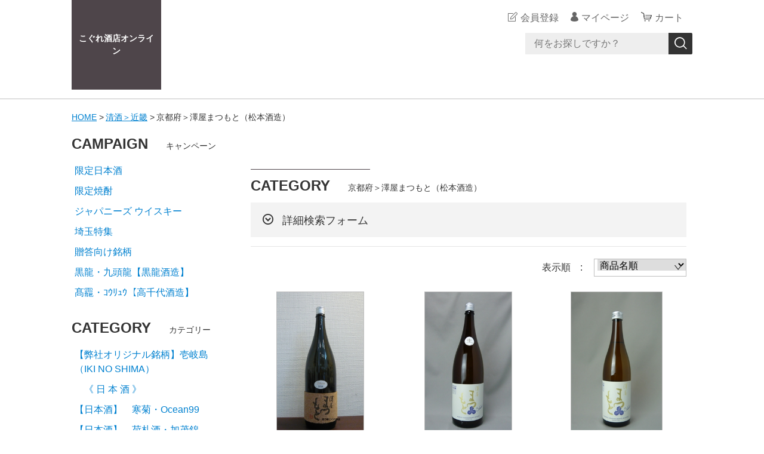

--- FILE ---
content_type: text/html;charset=UTF-8
request_url: https://sake-kogure.com/item-list?categoryId=59585
body_size: 13601
content:
<!DOCTYPE html>
<html lang="ja">
  <head>
    <meta charset="utf-8">
    <meta http-equiv="X-UA-Compatible" content="IE=edge">
    <meta name="viewport" content="width=device-width">
    <meta name="format-detection" content="telephone=no">
    <title>京都府＞澤屋まつもと（松本酒造） | こぐれ酒店オンライン</title>
    <meta property="og:site_name" content="こぐれ酒店オンライン">
            <link rel="shortcut icon" href="https://contents.raku-uru.jp/01/14102/11/favicon.ico">
    <link rel="icon" type="image/vnd.microsoft.icon" href="https://contents.raku-uru.jp/01/14102/11/favicon.ico">
        <link href="https://sake-kogure.com/getCss/2" rel="stylesheet" type="text/css">
    <!--[if lt IE 10]>
    <style type="text/css">label:after {display:none;}</style>
    <![endif]-->
    
<meta name="referrer" content="no-referrer-when-downgrade">
        <link rel="canonical" href="https://sake-kogure.com/item-list?categoryId=59585">          </head>
  <body ontouchstart="">
    <div id="wrapper">
      <header id="header">
        <div class="header-in cl">
          <div class="h_left">
                      <h1 class="site-name-txt"><a href="/">こぐれ酒店オンライン</a></h1>
                    </div>
          <div class="h_right">
            <ul class="header-menu">
                          <li class="entry"><a href="https://cart.raku-uru.jp/member/regist/input/42d3bf0b20cc32a147ac01c0d96f540c" class="entry">会員登録</a></li>
                                                  <li class="mypage"><a href="https://cart.raku-uru.jp/mypage/login/42d3bf0b20cc32a147ac01c0d96f540c" class="mypage">マイページ</a></li>
                          <li class="menubtn"><a href="#" id="jq-btn-menu"><span id="jq-btn-menu-icon"></span></a></li>
              <li class="cart"><a href="https://cart.raku-uru.jp/cart/42d3bf0b20cc32a147ac01c0d96f540c" class="cart"><b>カート</b></a></li>
            </ul>
          </div><!--//h_righ-->
          <div class="search-area cl">
            <form action="/search" method="post" id="cmsCommonForm" class="searchform1">
              <input type="text" name="searchWord" maxlength="50" value="" placeholder="何をお探しですか？" class="sbox1">
              <button class="sbtn1" type="submit" title="検索する"></button>
            </form>
          </div><!--//search-area-->
        </div><!--//header-in-->
      </header><!--//header-->
      <nav id="global-nav">
        <ul class="header-menu-sp">
                    <li class="entry"><a href="https://cart.raku-uru.jp/member/regist/input/42d3bf0b20cc32a147ac01c0d96f540c" class="entry">会員登録</a></li>
                                        <li class="mypage"><a href="https://cart.raku-uru.jp/mypage/login/42d3bf0b20cc32a147ac01c0d96f540c" class="mypage">マイページ</a></li>
                  </ul><!--//header-menu-sp-->
        <ul class="cat-menu sp">
        <!--カテゴリ▼-->
                                                                                                                                                                                                                                                                                    <li class="cat-dropdown"><b>CATEGORY</b>
            <ul>
                           <li><a href="/item-list?categoryId=106434">【弊社オリジナル銘柄】壱岐島（IKI NO SHIMA）</a>
                              </li>
                            <li><a href="/item-list?categoryId=34953">　《 日  本  酒 》</a>
                                <ul>
                                      </ul>
                              </li>
                            <li><a href="/item-list?categoryId=105754">【日本酒】　寒菊・Ocean99</a>
                              </li>
                            <li><a href="/item-list?categoryId=105755">【日本酒】　荷札酒・加茂錦</a>
                              </li>
                            <li><a href="/item-list?categoryId=105756">【日本酒】　東洋美人</a>
                              </li>
                            <li><a href="/item-list?categoryId=105758">【日本酒】　會津宮泉</a>
                              </li>
                            <li><a href="/item-list?categoryId=105760">【日本酒】　光栄菊</a>
                              </li>
                            <li><a href="/item-list?categoryId=105759">【日本酒】　天美</a>
                              </li>
                            <li><a href="/item-list?categoryId=105761">【日本酒】　彩來</a>
                              </li>
                            <li><a href="/item-list?categoryId=105972">【日本酒】　吉田蔵U・手取川</a>
                              </li>
                            <li><a href="/item-list?categoryId=105974">【日本酒】　甲子</a>
                              </li>
                            <li><a href="/item-list?categoryId=105975">【日本酒】　羽根屋</a>
                              </li>
                            <li><a href="/item-list?categoryId=105976">【日本酒】　鳳凰美田</a>
                              </li>
                            <li><a href="/item-list?categoryId=105978">【日本酒】　作　</a>
                              </li>
                            <li><a href="/item-list?categoryId=105979">【日本酒】　森嶋</a>
                              </li>
                            <li><a href="/item-list?categoryId=106795">【日本酒】　村祐</a>
                              </li>
                            <li><a href="/item-list?categoryId=107449">【日本酒】仙禽-せんきん-</a>
                              </li>
                            <li><a href="/item-list?categoryId=106475">　《 ウイスキー 》</a>
                              </li>
                            <li><a href="/item-list?categoryId=106117">【ｳｲｽｷｰ】イチローズモルト</a>
                              </li>
                            <li><a href="/item-list?categoryId=106433">【ｳｲｽｷｰ】嘉之助</a>
                              </li>
                            <li><a href="/item-list?categoryId=107448">【ｳｲｽｷｰ】長濱・AMAHAGAN-ｱﾏﾊｶﾞﾝ-</a>
                              </li>
                              <li><a href="/item-list?categoryId=106469">　《 本格焼酎　芋焼酎 》</a>
                              </li>
                            <li><a href="/item-list?categoryId=106450">【芋焼酎】㐂六(きろく)・橘(たちばな)</a>
                              </li>
                            <li><a href="/item-list?categoryId=106453">【芋焼酎】山ねこ</a>
                              </li>
                            <li><a href="/item-list?categoryId=106482">【芋焼酎】芋･純芋･蔓無源氏(ﾂﾙﾅｼｹﾞﾝｼﾞ)･大正の一滴</a>
                              </li>
                            <li><a href="/item-list?categoryId=106483">【芋焼酎】国分酒造 限定芋焼酎</a>
                              </li>
                            <li><a href="/item-list?categoryId=106490">【芋焼酎】千本桜</a>
                              </li>
                            <li><a href="/item-list?categoryId=106476"> 　《 本格焼酎　麦焼酎 》</a>
                              </li>
                            <li><a href="/item-list?categoryId=106451">【麦焼酎】中々(なかなか)</a>
                              </li>
                            <li><a href="/item-list?categoryId=106454">【麦焼酎】山猿（やまさる）</a>
                              </li>
                            <li><a href="/item-list?categoryId=106489">【麦焼酎】駒･赤鹿毛</a>
                              </li>
                            <li><a href="/item-list?categoryId=106477">　《 本格焼酎　米焼酎 》</a>
                              </li>
                            <li><a href="/item-list?categoryId=106455">【米焼酎】山翡翠（やませみ）</a>
                              </li>
                            <li><a href="/item-list?categoryId=106042">【ﾘｷｭｰﾙ】鳳凰美田</a>
                              </li>
                            <li><a href="/item-list?categoryId=34958">清酒＞北海道・東北</a>
                                <ul>
                                     <li><a href="/item-list?categoryId=55915">青森県＞陸奥八仙・陸奥男山（八戸酒造）</a></li>
                                      <li><a href="/item-list?categoryId=58742">秋田県＞山本・白瀑（山本）</a></li>
                                    <li><a href="/item-list?categoryId=55836">秋田県＞一白水成（福禄寿酒造）</a></li>
                                        <li><a href="/item-list?categoryId=59604">山形県＞出羽桜（出羽桜酒造）</a></li>
                                        <li><a href="/item-list?categoryId=55623">宮城県＞浦霞（佐浦）</a></li>
                                    <li><a href="/item-list?categoryId=48436">宮城県＞日高見（平孝酒造）</a></li>
                                    <li><a href="/item-list?categoryId=59285">宮城県＞乾坤一（大沼酒造店）</a></li>
                                    <li><a href="/item-list?categoryId=39025">福島県＞ロ万・花泉（花泉酒造）</a></li>
                                       </ul>
                              </li>
                            <li><a href="/item-list?categoryId=34959">清酒＞関東</a>
                                <ul>
                                           <li><a href="/item-list?categoryId=59602">茨城県＞来福（来福酒造）</a></li>
                                    <li><a href="/item-list?categoryId=59603">群馬県＞水芭蕉・谷川岳（永井酒造）</a></li>
                                          <li><a href="/item-list?categoryId=80452">群馬県＞聖・かんとうのはな（聖酒造）</a></li>
                                    <li><a href="/item-list?categoryId=88450">群馬県＞土田（土田酒造）</a></li>
                                      <li><a href="/item-list?categoryId=61242">千葉県＞岩の井（岩瀬酒造）</a></li>
                                      <li><a href="/item-list?categoryId=58741">埼玉県＞琵琶のささ浪（麻原酒造）</a></li>
                                    <li><a href="/item-list?categoryId=42627">埼玉県＞五十嵐・天覧山（五十嵐酒造）</a></li>
                                    <li><a href="/item-list?categoryId=58740">埼玉県＞神亀・ひこ孫（神亀酒造）</a></li>
                                        <li><a href="/item-list?categoryId=55834">埼玉県＞中田屋・越生梅林（佐藤酒造店）</a></li>
                                      <li><a href="/item-list?categoryId=95340">神奈川県＞雨降（吉川醸造）</a></li>
                                 </ul>
                              </li>
                            <li><a href="/item-list?categoryId=34960">清酒＞甲信越</a>
                                <ul>
                                   <li><a href="/item-list?categoryId=55820">山梨県＞旦（笹一酒造）</a></li>
                                    <li><a href="/item-list?categoryId=42606">長野県＞明鏡止水（大澤酒造）</a></li>
                                      <li><a href="/item-list?categoryId=59597">新潟県＞清泉（久須美酒造）</a></li>
                                    <li><a href="/item-list?categoryId=55650">新潟県＞八海山（八海醸造）</a></li>
                                    <li><a href="/item-list?categoryId=55653">新潟県＞越乃景虎（諸橋酒造）</a></li>
                                      <li><a href="/item-list?categoryId=39024">新潟県＞〆張鶴（宮尾酒造）</a></li>
                                    <li><a href="/item-list?categoryId=42560">新潟県＞越乃寒梅（石本酒造）</a></li>
                                    <li><a href="/item-list?categoryId=59495">新潟県＞雪中梅（丸山酒造場）</a></li>
                                    <li><a href="/item-list?categoryId=42610">新潟県＞麒麟山（麒麟山酒造）</a></li>
                                    <li><a href="/item-list?categoryId=48959">新潟県＞鶴齢（青木酒造）</a></li>
                                    <li><a href="/item-list?categoryId=50714">新潟県＞高千代・高龗（高千代酒造）</a></li>
                                    <li><a href="/item-list?categoryId=35954">新潟県＞久保田（朝日酒造）</a></li>
                                    <li><a href="/item-list?categoryId=72781">新潟県＞醸す森（苗場酒造）</a></li>
                                    <li><a href="/item-list?categoryId=101952">新潟県＞山城屋（越銘醸）</a></li>
                                 </ul>
                              </li>
                            <li><a href="/item-list?categoryId=34961">清酒＞北陸</a>
                                <ul>
                                   <li><a href="/item-list?categoryId=55652">石川県＞五凛・天狗舞（車多酒造）</a></li>
                                      <li><a href="/item-list?categoryId=34967">福井県＞黒龍・九頭龍（黒龍酒造）</a></li>
                                 </ul>
                              </li>
                            <li><a href="/item-list?categoryId=34962">清酒＞中部</a>
                                <ul>
                                   <li><a href="/item-list?categoryId=42605">静岡県＞正雪（神沢川酒造場）</a></li>
                                      <li><a href="/item-list?categoryId=59596">岐阜県＞三千盛（三千盛）</a></li>
                                    <li><a href="/item-list?categoryId=40781">岐阜県＞W（渡辺酒造店）</a></li>
                                    <li><a href="/item-list?categoryId=37750">愛知県＞醸し人九平次（萬乗醸造）</a></li>
                                     </ul>
                              </li>
                            <li><a href="/item-list?categoryId=34963">清酒＞近畿</a>
                                <ul>
                                       <li><a href="/item-list?categoryId=59585">京都府＞澤屋まつもと（松本酒造）</a></li>
                                    <li><a href="/item-list?categoryId=56132">京都府＞脱兎（羽田酒造）</a></li>
                                    <li><a href="/item-list?categoryId=87642">京都府＞日日（日々醸造）</a></li>
                                       </ul>
                              </li>
                            <li><a href="/item-list?categoryId=34964">清酒＞中国</a>
                                <ul>
                                   <li><a href="/item-list?categoryId=59592">鳥取県＞千代むすび（千代むすび酒造）</a></li>
                                    <li><a href="/item-list?categoryId=54323">岡山県＞多賀治・十八盛（十八盛酒造）</a></li>
                                            <li><a href="/item-list?categoryId=35275">山口県＞獺祭（旭酒造）</a></li>
                                    <li><a href="/item-list?categoryId=89420">広島県＞天寶一</a></li>
                                 </ul>
                              </li>
                            <li><a href="/item-list?categoryId=34965">清酒＞四国</a>
                                <ul>
                                       <li><a href="/item-list?categoryId=59520">愛媛県＞賀儀屋（成龍酒造）</a></li>
                                    <li><a href="/item-list?categoryId=55913">高知県＞南（南酒造場）</a></li>
                                        <li><a href="/item-list?categoryId=55692">高知県＞久礼（西岡酒造店）</a></li>
                                 </ul>
                              </li>
                            <li><a href="/item-list?categoryId=34966">清酒＞九州</a>
                                <ul>
                                     <li><a href="/item-list?categoryId=55833">福岡県＞庭のうぐいす（山口酒造場）</a></li>
                                    <li><a href="/item-list?categoryId=38594">鹿児島県＞天賦（西酒造）</a></li>
                                   </ul>
                              </li>
                            <li><a href="/item-list?categoryId=34954">本格焼酎＞芋焼酎</a>
                                <ul>
                                   <li><a href="/item-list?categoryId=59281">熊本県＞池の露（天草酒造）</a></li>
                                        <li><a href="/item-list?categoryId=55852">宮崎県＞月の中・妻（岩倉酒造）</a></li>
                                    <li><a href="/item-list?categoryId=55917">宮崎県＞旭萬年（渡邊酒造場）</a></li>
                                    <li><a href="/item-list?categoryId=58530">宮崎県＞杜氏潤平（小玉醸造）</a></li>
                                        <li><a href="/item-list?categoryId=58203">鹿児島県＞相良兵六（相良酒造）</a></li>
                                      <li><a href="/item-list?categoryId=41641">鹿児島県＞なかむら・甕仙人（中村酒造場）</a></li>
                                    <li><a href="/item-list?categoryId=58274">鹿児島県＞たなばた（田崎酒造）</a></li>
                                      <li><a href="/item-list?categoryId=58558">鹿児島県＞しま甘露・しまむらさき（高崎酒造）</a></li>
                                    <li><a href="/item-list?categoryId=58265">鹿児島県＞明るい農村（霧島町蒸留所）</a></li>
                                    <li><a href="/item-list?categoryId=55822">鹿児島県＞赤兎馬（濱田酒造）</a></li>
                                    <li><a href="/item-list?categoryId=55648">鹿児島県＞海・くじらのボトル（大海酒造）</a></li>
                                    <li><a href="/item-list?categoryId=58743">鹿児島県＞不二才・晴耕雨読・XXIV・LLX（佐多宗二商店）</a></li>
                                    <li><a href="/item-list?categoryId=58885">鹿児島県＞大和桜（大和桜酒造）</a></li>
                                      <li><a href="/item-list?categoryId=58498">鹿児島県＞天狗櫻（白石酒造）</a></li>
                                    <li><a href="/item-list?categoryId=58499">鹿児島県＞蔵の師魂（小正醸造）</a></li>
                                      <li><a href="/item-list?categoryId=65689">東京都＞宮原　新島酒蒸留所（落陽）</a></li>
                                 </ul>
                              </li>
                            <li><a href="/item-list?categoryId=37931">本格焼酎＞麦焼酎</a>
                                <ul>
                                   <li><a href="/item-list?categoryId=58531">大分県＞泰明（藤居醸造）</a></li>
                                    <li><a href="/item-list?categoryId=39034">長崎県＞無一物・放下著（壱岐の蔵酒造）</a></li>
                                    <li><a href="/item-list?categoryId=55839">熊本県＞天草（天草酒造）</a></li>
                                        <li><a href="/item-list?categoryId=55851">宮崎県＞三段仕込み（岩倉酒造）</a></li>
                                    <li><a href="/item-list?categoryId=55918">宮崎県＞旭万年（渡邊酒造場）</a></li>
                                    <li><a href="/item-list?categoryId=38477">宮崎県＞駒・赤鹿毛・栃栗毛（柳田酒造）</a></li>
                                   </ul>
                              </li>
                            <li><a href="/item-list?categoryId=37932">本格焼酎＞米焼酎</a>
                                <ul>
                                       <li><a href="/item-list?categoryId=54563">岐阜県＞渡辺酒造店</a></li>
                                    <li><a href="/item-list?categoryId=38021">山口県＞獺祭（旭酒造）</a></li>
                                    <li><a href="/item-list?categoryId=55840">熊本県＞天草（天草酒造）</a></li>
                                    <li><a href="/item-list?categoryId=58834">熊本県＞豊永蔵（豊永酒造）</a></li>
                                       </ul>
                              </li>
                            <li><a href="/item-list?categoryId=37933">本格焼酎＞黒糖焼酎</a>
                                <ul>
                                   <li><a href="/item-list?categoryId=58502">あまみ長雲（山田酒造）</a></li>
                                    <li><a href="/item-list?categoryId=58501">朝日（朝日酒造）</a></li>
                                    <li><a href="/item-list?categoryId=58833">龍宮（富田酒造場）</a></li>
                                 </ul>
                              </li>
                            <li><a href="/item-list?categoryId=35274">泡盛</a>
                                <ul>
                                   <li><a href="/item-list?categoryId=38020">那覇市＞春雨（宮里酒造所）</a></li>
                                    <li><a href="/item-list?categoryId=58838">久米島町＞久米島（米島酒造）</a></li>
                                 </ul>
                              </li>
                            <li><a href="/item-list?categoryId=35944">国産ワイン</a>
                                <ul>
                                   <li><a href="/item-list?categoryId=35945">山梨県＞アルガブランカ・アルガーノ（勝沼醸造）</a></li>
                                    <li><a href="/item-list?categoryId=35946">山梨県＞フジクレール（フジッコワイナリー）</a></li>
                                 </ul>
                              </li>
                            <li><a href="/item-list?categoryId=82639">ワイン</a>
                                <ul>
                                   <li><a href="/item-list?categoryId=82640">URLAR-アーラー-（西酒造）</a></li>
                                 </ul>
                              </li>
                            <li><a href="/item-list?categoryId=55929">ビール</a>
                                <ul>
                                       <li><a href="/item-list?categoryId=55930">新潟県＞八海山ライディーンビール（八海醸造）</a></li>
                                 </ul>
                              </li>
                            <li><a href="/item-list?categoryId=35947">国産ウイスキー</a>
                                <ul>
                                     <li><a href="/item-list?categoryId=38026">長野県・鹿児島県＞マルスウイスキー・駒ケ岳（本坊酒造）</a></li>
                                     </ul>
                              </li>
                            <li><a href="/item-list?categoryId=35949">国産ジン・ウォッカ・スピリッツ</a>
                                <ul>
                                     <li><a href="/item-list?categoryId=50679">ジン＞宮崎県＞OSUZU GIN（尾鈴山蒸留所）</a></li>
                                 </ul>
                              </li>
                            <li><a href="/item-list?categoryId=35948">国産リキュール（梅酒・果実酒）</a>
                                <ul>
                                   <li><a href="/item-list?categoryId=39053">埼玉県＞麻原酒造</a></li>
                                      <li><a href="/item-list?categoryId=42624">奈良県＞梅乃宿（梅乃宿酒造）</a></li>
                                    <li><a href="/item-list?categoryId=55628">和歌山県＞鶴梅（平和酒造）</a></li>
                                    <li><a href="/item-list?categoryId=39027">福岡県＞うぐいすとまり（山口酒造場）</a></li>
                                    <li><a href="/item-list?categoryId=47667">山口県＞獺祭（旭酒造）</a></li>
                                 </ul>
                              </li>
                              <li><a href="/item-list?categoryId=35950">調味料</a>
                                <ul>
                                   <li><a href="/item-list?categoryId=35951">本格みりん</a></li>
                                 </ul>
                              </li>
                            <li><a href="/item-list?categoryId=61796">ノンアルコール</a>
                                <ul>
                                  </ul>
                              </li>
                                  <li><a href="/item-list?categoryId=38479">◆ギフト包装について</a>
                              </li>
                             </ul>
          </li><!--//cat-dropdown-->
                <!--カテゴリ▲-->
        <!--キャンペーン▼-->
                                                              <li class="cat-dropdown"><b>CAMPAIGN</b>
            <ul>
                           <li><a href="/item-list?campaignId=10447">限定日本酒</a></li>
                            <li><a href="/item-list?campaignId=10448">限定焼酎</a></li>
                            <li><a href="/item-list?campaignId=8993">ジャパニーズ ウイスキー</a></li>
                            <li><a href="/item-list?campaignId=7885">埼玉特集</a></li>
                            <li><a href="/item-list?campaignId=9333">贈答向け銘柄</a></li>
                            <li><a href="/item-list?campaignId=6460">黒龍・九頭龍【黒龍酒造】</a></li>
                            <li><a href="/item-list?campaignId=9221">髙龗・ｺｳﾘｭｳ【高千代酒造】</a></li>
                         </ul>
          </li><!--//cat-dropdown-->
                <!--キャンペーン▲-->
        </ul><!--//cat-menu-->
      </nav><!--//g-nav-->
      <div id="container">
            <!--パンくず▼-->
        <div class="breadcrumbs">
          <div class="inner">
            <ol>
                             <li><a href="/" itemprop="url">HOME</a></li>
                              <li><a href="/item-list?categoryId=34963" itemprop="url">清酒＞近畿</a></li>
                              <li><strong>京都府＞澤屋まつもと（松本酒造）</strong></li>
                           </ol>
          </div>
        </div>
      <!--パンくず▲-->
              <div class="no_inner">
          <div class="two-column">
          <article id="main" role="main">
  <div class="cat-head">
    <h1 class="title1">CATEGORY<span class="sub-title">京都府＞澤屋まつもと（松本酒造）</span></h1>
    <div class="detailed-search">
      <div class="detailed-search-head">詳細検索フォーム</div>
      <div class="detailed-search-content">
        <form action="/search" method="post" name="cmsCommonForm">
          <div class="detailed-search-keyword"><span class="detailed-search-name">検索キーワード</span><input type="text" name="searchWord" maxlength="50" value=""></div>
                                                                                                                                                                                                                                                                                          <div class="detailed-search-category"><span class="detailed-search-name">カテゴリー</span><label for="search-category">
              <select name="category" id="search-category">
                <option value="">指定しない</option>
                                 <option value="106434" >【弊社オリジナル銘柄】壱岐島（IKI NO SHIMA）</option>
                                                  <option value="34953" >　《 日  本  酒 》</option>
                                                                                        <option value="105754" >【日本酒】　寒菊・Ocean99</option>
                                                  <option value="105755" >【日本酒】　荷札酒・加茂錦</option>
                                                  <option value="105756" >【日本酒】　東洋美人</option>
                                                  <option value="105758" >【日本酒】　會津宮泉</option>
                                                  <option value="105760" >【日本酒】　光栄菊</option>
                                                  <option value="105759" >【日本酒】　天美</option>
                                                  <option value="105761" >【日本酒】　彩來</option>
                                                  <option value="105972" >【日本酒】　吉田蔵U・手取川</option>
                                                  <option value="105974" >【日本酒】　甲子</option>
                                                  <option value="105975" >【日本酒】　羽根屋</option>
                                                  <option value="105976" >【日本酒】　鳳凰美田</option>
                                                  <option value="105978" >【日本酒】　作　</option>
                                                  <option value="105979" >【日本酒】　森嶋</option>
                                                  <option value="106795" >【日本酒】　村祐</option>
                                                  <option value="107449" >【日本酒】仙禽-せんきん-</option>
                                                  <option value="106475" >　《 ウイスキー 》</option>
                                                  <option value="106117" >【ｳｲｽｷｰ】イチローズモルト</option>
                                                  <option value="106433" >【ｳｲｽｷｰ】嘉之助</option>
                                                  <option value="107448" >【ｳｲｽｷｰ】長濱・AMAHAGAN-ｱﾏﾊｶﾞﾝ-</option>
                                                    <option value="106469" >　《 本格焼酎　芋焼酎 》</option>
                                                  <option value="106450" >【芋焼酎】㐂六(きろく)・橘(たちばな)</option>
                                                  <option value="106453" >【芋焼酎】山ねこ</option>
                                                  <option value="106482" >【芋焼酎】芋･純芋･蔓無源氏(ﾂﾙﾅｼｹﾞﾝｼﾞ)･大正の一滴</option>
                                                  <option value="106483" >【芋焼酎】国分酒造 限定芋焼酎</option>
                                                  <option value="106490" >【芋焼酎】千本桜</option>
                                                  <option value="106476" > 　《 本格焼酎　麦焼酎 》</option>
                                                  <option value="106451" >【麦焼酎】中々(なかなか)</option>
                                                  <option value="106454" >【麦焼酎】山猿（やまさる）</option>
                                                  <option value="106489" >【麦焼酎】駒･赤鹿毛</option>
                                                  <option value="106477" >　《 本格焼酎　米焼酎 》</option>
                                                  <option value="106455" >【米焼酎】山翡翠（やませみ）</option>
                                                  <option value="106042" >【ﾘｷｭｰﾙ】鳳凰美田</option>
                                                  <option value="34958" >清酒＞北海道・東北</option>
                                                   <option value="55915" >清酒＞北海道・東北　＞　青森県＞陸奥八仙・陸奥男山（八戸酒造）</option>
                                    <option value="58742" >清酒＞北海道・東北　＞　秋田県＞山本・白瀑（山本）</option>
                                  <option value="55836" >清酒＞北海道・東北　＞　秋田県＞一白水成（福禄寿酒造）</option>
                                      <option value="59604" >清酒＞北海道・東北　＞　山形県＞出羽桜（出羽桜酒造）</option>
                                      <option value="55623" >清酒＞北海道・東北　＞　宮城県＞浦霞（佐浦）</option>
                                  <option value="48436" >清酒＞北海道・東北　＞　宮城県＞日高見（平孝酒造）</option>
                                  <option value="59285" >清酒＞北海道・東北　＞　宮城県＞乾坤一（大沼酒造店）</option>
                                  <option value="39025" >清酒＞北海道・東北　＞　福島県＞ロ万・花泉（花泉酒造）</option>
                                                                         <option value="34959" >清酒＞関東</option>
                                                         <option value="59602" >清酒＞関東　＞　茨城県＞来福（来福酒造）</option>
                                  <option value="59603" >清酒＞関東　＞　群馬県＞水芭蕉・谷川岳（永井酒造）</option>
                                        <option value="80452" >清酒＞関東　＞　群馬県＞聖・かんとうのはな（聖酒造）</option>
                                  <option value="88450" >清酒＞関東　＞　群馬県＞土田（土田酒造）</option>
                                    <option value="61242" >清酒＞関東　＞　千葉県＞岩の井（岩瀬酒造）</option>
                                    <option value="58741" >清酒＞関東　＞　埼玉県＞琵琶のささ浪（麻原酒造）</option>
                                  <option value="42627" >清酒＞関東　＞　埼玉県＞五十嵐・天覧山（五十嵐酒造）</option>
                                  <option value="58740" >清酒＞関東　＞　埼玉県＞神亀・ひこ孫（神亀酒造）</option>
                                      <option value="55834" >清酒＞関東　＞　埼玉県＞中田屋・越生梅林（佐藤酒造店）</option>
                                    <option value="95340" >清酒＞関東　＞　神奈川県＞雨降（吉川醸造）</option>
                                                                   <option value="34960" >清酒＞甲信越</option>
                                                 <option value="55820" >清酒＞甲信越　＞　山梨県＞旦（笹一酒造）</option>
                                  <option value="42606" >清酒＞甲信越　＞　長野県＞明鏡止水（大澤酒造）</option>
                                    <option value="59597" >清酒＞甲信越　＞　新潟県＞清泉（久須美酒造）</option>
                                  <option value="55650" >清酒＞甲信越　＞　新潟県＞八海山（八海醸造）</option>
                                  <option value="55653" >清酒＞甲信越　＞　新潟県＞越乃景虎（諸橋酒造）</option>
                                    <option value="39024" >清酒＞甲信越　＞　新潟県＞〆張鶴（宮尾酒造）</option>
                                  <option value="42560" >清酒＞甲信越　＞　新潟県＞越乃寒梅（石本酒造）</option>
                                  <option value="59495" >清酒＞甲信越　＞　新潟県＞雪中梅（丸山酒造場）</option>
                                  <option value="42610" >清酒＞甲信越　＞　新潟県＞麒麟山（麒麟山酒造）</option>
                                  <option value="48959" >清酒＞甲信越　＞　新潟県＞鶴齢（青木酒造）</option>
                                  <option value="50714" >清酒＞甲信越　＞　新潟県＞高千代・高龗（高千代酒造）</option>
                                  <option value="35954" >清酒＞甲信越　＞　新潟県＞久保田（朝日酒造）</option>
                                  <option value="72781" >清酒＞甲信越　＞　新潟県＞醸す森（苗場酒造）</option>
                                  <option value="101952" >清酒＞甲信越　＞　新潟県＞山城屋（越銘醸）</option>
                                                                   <option value="34961" >清酒＞北陸</option>
                                                 <option value="55652" >清酒＞北陸　＞　石川県＞五凛・天狗舞（車多酒造）</option>
                                    <option value="34967" >清酒＞北陸　＞　福井県＞黒龍・九頭龍（黒龍酒造）</option>
                                                                   <option value="34962" >清酒＞中部</option>
                                                 <option value="42605" >清酒＞中部　＞　静岡県＞正雪（神沢川酒造場）</option>
                                    <option value="59596" >清酒＞中部　＞　岐阜県＞三千盛（三千盛）</option>
                                  <option value="40781" >清酒＞中部　＞　岐阜県＞W（渡辺酒造店）</option>
                                  <option value="37750" >清酒＞中部　＞　愛知県＞醸し人九平次（萬乗醸造）</option>
                                                                       <option value="34963" >清酒＞近畿</option>
                                                     <option value="59585"  selected="selected" >清酒＞近畿　＞　京都府＞澤屋まつもと（松本酒造）</option>
                                  <option value="56132" >清酒＞近畿　＞　京都府＞脱兎（羽田酒造）</option>
                                  <option value="87642" >清酒＞近畿　＞　京都府＞日日（日々醸造）</option>
                                                                         <option value="34964" >清酒＞中国</option>
                                                 <option value="59592" >清酒＞中国　＞　鳥取県＞千代むすび（千代むすび酒造）</option>
                                  <option value="54323" >清酒＞中国　＞　岡山県＞多賀治・十八盛（十八盛酒造）</option>
                                          <option value="35275" >清酒＞中国　＞　山口県＞獺祭（旭酒造）</option>
                                  <option value="89420" >清酒＞中国　＞　広島県＞天寶一</option>
                                                                   <option value="34965" >清酒＞四国</option>
                                                     <option value="59520" >清酒＞四国　＞　愛媛県＞賀儀屋（成龍酒造）</option>
                                  <option value="55913" >清酒＞四国　＞　高知県＞南（南酒造場）</option>
                                      <option value="55692" >清酒＞四国　＞　高知県＞久礼（西岡酒造店）</option>
                                                                   <option value="34966" >清酒＞九州</option>
                                                   <option value="55833" >清酒＞九州　＞　福岡県＞庭のうぐいす（山口酒造場）</option>
                                  <option value="38594" >清酒＞九州　＞　鹿児島県＞天賦（西酒造）</option>
                                                                     <option value="34954" >本格焼酎＞芋焼酎</option>
                                                 <option value="59281" >本格焼酎＞芋焼酎　＞　熊本県＞池の露（天草酒造）</option>
                                      <option value="55852" >本格焼酎＞芋焼酎　＞　宮崎県＞月の中・妻（岩倉酒造）</option>
                                  <option value="55917" >本格焼酎＞芋焼酎　＞　宮崎県＞旭萬年（渡邊酒造場）</option>
                                  <option value="58530" >本格焼酎＞芋焼酎　＞　宮崎県＞杜氏潤平（小玉醸造）</option>
                                      <option value="58203" >本格焼酎＞芋焼酎　＞　鹿児島県＞相良兵六（相良酒造）</option>
                                    <option value="41641" >本格焼酎＞芋焼酎　＞　鹿児島県＞なかむら・甕仙人（中村酒造場）</option>
                                  <option value="58274" >本格焼酎＞芋焼酎　＞　鹿児島県＞たなばた（田崎酒造）</option>
                                    <option value="58558" >本格焼酎＞芋焼酎　＞　鹿児島県＞しま甘露・しまむらさき（高崎酒造）</option>
                                  <option value="58265" >本格焼酎＞芋焼酎　＞　鹿児島県＞明るい農村（霧島町蒸留所）</option>
                                  <option value="55822" >本格焼酎＞芋焼酎　＞　鹿児島県＞赤兎馬（濱田酒造）</option>
                                  <option value="55648" >本格焼酎＞芋焼酎　＞　鹿児島県＞海・くじらのボトル（大海酒造）</option>
                                  <option value="58743" >本格焼酎＞芋焼酎　＞　鹿児島県＞不二才・晴耕雨読・XXIV・LLX（佐多宗二商店）</option>
                                  <option value="58885" >本格焼酎＞芋焼酎　＞　鹿児島県＞大和桜（大和桜酒造）</option>
                                    <option value="58498" >本格焼酎＞芋焼酎　＞　鹿児島県＞天狗櫻（白石酒造）</option>
                                  <option value="58499" >本格焼酎＞芋焼酎　＞　鹿児島県＞蔵の師魂（小正醸造）</option>
                                    <option value="65689" >本格焼酎＞芋焼酎　＞　東京都＞宮原　新島酒蒸留所（落陽）</option>
                                                                   <option value="37931" >本格焼酎＞麦焼酎</option>
                                                 <option value="58531" >本格焼酎＞麦焼酎　＞　大分県＞泰明（藤居醸造）</option>
                                  <option value="39034" >本格焼酎＞麦焼酎　＞　長崎県＞無一物・放下著（壱岐の蔵酒造）</option>
                                  <option value="55839" >本格焼酎＞麦焼酎　＞　熊本県＞天草（天草酒造）</option>
                                      <option value="55851" >本格焼酎＞麦焼酎　＞　宮崎県＞三段仕込み（岩倉酒造）</option>
                                  <option value="55918" >本格焼酎＞麦焼酎　＞　宮崎県＞旭万年（渡邊酒造場）</option>
                                  <option value="38477" >本格焼酎＞麦焼酎　＞　宮崎県＞駒・赤鹿毛・栃栗毛（柳田酒造）</option>
                                                                     <option value="37932" >本格焼酎＞米焼酎</option>
                                                     <option value="54563" >本格焼酎＞米焼酎　＞　岐阜県＞渡辺酒造店</option>
                                  <option value="38021" >本格焼酎＞米焼酎　＞　山口県＞獺祭（旭酒造）</option>
                                  <option value="55840" >本格焼酎＞米焼酎　＞　熊本県＞天草（天草酒造）</option>
                                  <option value="58834" >本格焼酎＞米焼酎　＞　熊本県＞豊永蔵（豊永酒造）</option>
                                                                         <option value="37933" >本格焼酎＞黒糖焼酎</option>
                                                 <option value="58502" >本格焼酎＞黒糖焼酎　＞　あまみ長雲（山田酒造）</option>
                                  <option value="58501" >本格焼酎＞黒糖焼酎　＞　朝日（朝日酒造）</option>
                                  <option value="58833" >本格焼酎＞黒糖焼酎　＞　龍宮（富田酒造場）</option>
                                                                   <option value="35274" >泡盛</option>
                                                 <option value="38020" >泡盛　＞　那覇市＞春雨（宮里酒造所）</option>
                                  <option value="58838" >泡盛　＞　久米島町＞久米島（米島酒造）</option>
                                                                   <option value="35944" >国産ワイン</option>
                                                 <option value="35945" >国産ワイン　＞　山梨県＞アルガブランカ・アルガーノ（勝沼醸造）</option>
                                  <option value="35946" >国産ワイン　＞　山梨県＞フジクレール（フジッコワイナリー）</option>
                                                                   <option value="82639" >ワイン</option>
                                                 <option value="82640" >ワイン　＞　URLAR-アーラー-（西酒造）</option>
                                                                   <option value="55929" >ビール</option>
                                                     <option value="55930" >ビール　＞　新潟県＞八海山ライディーンビール（八海醸造）</option>
                                                                   <option value="35947" >国産ウイスキー</option>
                                                   <option value="38026" >国産ウイスキー　＞　長野県・鹿児島県＞マルスウイスキー・駒ケ岳（本坊酒造）</option>
                                                                       <option value="35949" >国産ジン・ウォッカ・スピリッツ</option>
                                                   <option value="50679" >国産ジン・ウォッカ・スピリッツ　＞　ジン＞宮崎県＞OSUZU GIN（尾鈴山蒸留所）</option>
                                                                   <option value="35948" >国産リキュール（梅酒・果実酒）</option>
                                                 <option value="39053" >国産リキュール（梅酒・果実酒）　＞　埼玉県＞麻原酒造</option>
                                    <option value="42624" >国産リキュール（梅酒・果実酒）　＞　奈良県＞梅乃宿（梅乃宿酒造）</option>
                                  <option value="55628" >国産リキュール（梅酒・果実酒）　＞　和歌山県＞鶴梅（平和酒造）</option>
                                  <option value="39027" >国産リキュール（梅酒・果実酒）　＞　福岡県＞うぐいすとまり（山口酒造場）</option>
                                  <option value="47667" >国産リキュール（梅酒・果実酒）　＞　山口県＞獺祭（旭酒造）</option>
                                                                     <option value="35950" >調味料</option>
                                                 <option value="35951" >調味料　＞　本格みりん</option>
                                                                   <option value="61796" >ノンアルコール</option>
                                                                                          <option value="38479" >◆ギフト包装について</option>
                                                   </select>
            </label>
          </div>
                    <div class="detailed-search-price"><span class="detailed-search-name">商品価格</span><input type="text" name="salePriceFrom" maxlength="6" value=""><span class="detailed-search-price-unit1">円~</span><input type="text" name="salePriceTo" maxlength="6" value=""><span class="detailed-search-price-unit2">円</span></div>
          <div class="detailed-search-btn"><button type="submit" title="検索">検索</button></div>
        </form>
      </div>
    </div>
      </div><!--//cat-head-->
  <div class="sort sort-select">
    <span class="sort-label">表示順　:　</span>
    <label for="sort-select">
      <select name="sort-select" id="sort-select" onchange="location.href='./item-list?pageIndex=0&sortKind=' + document.querySelector('select[name=sort-select]').value + '&categoryId=59585'">
        <option value="1" >価格の低い順</option>
        <option value="2" >価格の高い順</option>
        <option value="3" >更新日順</option>
         <option value="4"  selected="selected" >商品名順</option>         <option value="5" >おすすめ順</option>
      </select>
    </label>
  </div>
  <ul class="list-product col-3">
  <!--商品リスト▼-->
      <li>
      <div class="item-photo product-list-photo">
        <a href="/item-detail/916815">
                  <img src="https://image.raku-uru.jp/01/14102/751/%E6%BE%A4%E5%B1%8B%E3%81%BE%E3%81%A4%E3%82%82%E3%81%A8%E3%80%80Ultram_1629083081358_400.jpg" alt="澤屋まつもと Ultra　1800ml">
                </a>
      </div><!--//item-photo-->
      <div class="item-info">
        <p class="item-name">
          <a href="/item-detail/916815">澤屋まつもと Ultra　1800ml</a>
        </p>
        <p class="item-price">8,360円<span class="tax">（税込み）</span></p>
                      </div>
    </li>
      <li>
      <div class="item-photo product-list-photo">
        <a href="/item-detail/916805">
                  <img src="https://image.raku-uru.jp/01/14102/746/%E6%BE%A4%E5%B1%8B%E3%81%BE%E3%81%A4%E3%82%82%E3%81%A8%E3%80%80%E5%AE%88%E7%A0%B4%E9%9B%A2%E3%80%80%E4%BA%94%E7%99%BE%E4%B8%87%E7%9F%B3m_1629082234760_400.jpg" alt="澤屋まつもと 守破離 五百万石　1800ml">
                </a>
      </div><!--//item-photo-->
      <div class="item-info">
        <p class="item-name">
          <a href="/item-detail/916805">澤屋まつもと 守破離 五百万石　1800ml</a>
        </p>
        <p class="item-price">3,080円<span class="tax">（税込み）</span></p>
                      </div>
    </li>
      <li>
      <div class="item-photo product-list-photo">
        <a href="/item-detail/916807">
                  <img src="https://image.raku-uru.jp/01/14102/748/%E6%BE%A4%E5%B1%8B%E3%81%BE%E3%81%A4%E3%82%82%E3%81%A8%E3%80%80%E5%AE%88%E7%A0%B4%E9%9B%A2%E3%80%80%E4%BA%94%E7%99%BE%E4%B8%87%E7%9F%B3720ml_1629082497264_400.JPG" alt="澤屋まつもと 守破離 五百万石　720ml">
                </a>
      </div><!--//item-photo-->
      <div class="item-info">
        <p class="item-name">
          <a href="/item-detail/916807">澤屋まつもと 守破離 五百万石　720ml</a>
        </p>
        <p class="item-price">1,540円<span class="tax">（税込み）</span></p>
                      </div>
    </li>
      <li>
      <div class="item-photo product-list-photo">
        <a href="/item-detail/916811">
                  <img src="https://image.raku-uru.jp/01/14102/749/%E6%BE%A4%E5%B1%8B%E3%81%BE%E3%81%A4%E3%82%82%E3%81%A8+%E5%AE%88%E7%A0%B4%E9%9B%A2+%E5%B1%B1%E7%94%B0%E9%8C%A62021-08-13+at+10.38.52_1629082757479_400.jpg" alt="澤屋まつもと 守破離 山田錦　720ml">
                </a>
      </div><!--//item-photo-->
      <div class="item-info">
        <p class="item-name">
          <a href="/item-detail/916811">澤屋まつもと 守破離 山田錦　720ml</a>
        </p>
        <p class="item-price">2,090円<span class="tax">（税込み）</span></p>
                      </div>
    </li>
      <li>
      <div class="item-photo product-list-photo">
        <a href="/item-detail/916812">
                  <img src="https://image.raku-uru.jp/01/14102/750/%E6%BE%A4%E5%B1%8B%E3%81%BE%E3%81%A4%E3%82%82%E3%81%A8+%E5%AE%88%E7%A0%B4%E9%9B%A2+%E9%9B%84%E7%94%BA2021-08-13+at+10.39.05_1629082896666_400.jpg" alt="澤屋まつもと 守破離 雄町　720ml">
                </a>
      </div><!--//item-photo-->
      <div class="item-info">
        <p class="item-name">
          <a href="/item-detail/916812">澤屋まつもと 守破離 雄町　720ml</a>
        </p>
        <p class="item-price">2,200円<span class="tax">（税込み）</span></p>
                      </div>
    </li>
    <!--商品リスト▲-->
  </ul><!--//list-product-->
  <div class="item-list-itemcount">表示件数：1&#65374;5 / 5</div>
<!--//totalCount-->
</article><!--//main-->

            <div id="secondary">
              <div class="pc">
                                                                                    <!--キャンペーン▼-->
                <div class="secondary-block">
                  <div class="secondary-head">
                    <h3 class="title2">CAMPAIGN<span class="sub-title">キャンペーン</span></h3>
                  </div>
                  <ul class="nav-1">
                                       <li><a href="/item-list?campaignId=10447">限定日本酒</a></li>
                                        <li><a href="/item-list?campaignId=10448">限定焼酎</a></li>
                                        <li><a href="/item-list?campaignId=8993">ジャパニーズ ウイスキー</a></li>
                                        <li><a href="/item-list?campaignId=7885">埼玉特集</a></li>
                                        <li><a href="/item-list?campaignId=9333">贈答向け銘柄</a></li>
                                        <li><a href="/item-list?campaignId=6460">黒龍・九頭龍【黒龍酒造】</a></li>
                                        <li><a href="/item-list?campaignId=9221">髙龗・ｺｳﾘｭｳ【高千代酒造】</a></li>
                                     </ul>
                </div><!--//secondary-block-->
              <!--キャンペーン▲-->
                                                                                                                                                                                                                                                                                                                        <!--カテゴリ▼-->
                <div class="secondary-block">
                  <div class="secondary-head">
                  <h3 class="title2">CATEGORY<span class="sub-title">カテゴリー</span></h3>
                  </div>
                  <ul class="nav-2 nav-2-slide">
                                       <li><a href="/item-list?categoryId=106434">【弊社オリジナル銘柄】壱岐島（IKI NO SHIMA）</a><span></span>
                                          </li>
                                        <li><a href="/item-list?categoryId=34953">　《 日  本  酒 》</a><span></span>
                                            <ul>
                                                  </ul>
                                          </li>
                                        <li><a href="/item-list?categoryId=105754">【日本酒】　寒菊・Ocean99</a><span></span>
                                          </li>
                                        <li><a href="/item-list?categoryId=105755">【日本酒】　荷札酒・加茂錦</a><span></span>
                                          </li>
                                        <li><a href="/item-list?categoryId=105756">【日本酒】　東洋美人</a><span></span>
                                          </li>
                                        <li><a href="/item-list?categoryId=105758">【日本酒】　會津宮泉</a><span></span>
                                          </li>
                                        <li><a href="/item-list?categoryId=105760">【日本酒】　光栄菊</a><span></span>
                                          </li>
                                        <li><a href="/item-list?categoryId=105759">【日本酒】　天美</a><span></span>
                                          </li>
                                        <li><a href="/item-list?categoryId=105761">【日本酒】　彩來</a><span></span>
                                          </li>
                                        <li><a href="/item-list?categoryId=105972">【日本酒】　吉田蔵U・手取川</a><span></span>
                                          </li>
                                        <li><a href="/item-list?categoryId=105974">【日本酒】　甲子</a><span></span>
                                          </li>
                                        <li><a href="/item-list?categoryId=105975">【日本酒】　羽根屋</a><span></span>
                                          </li>
                                        <li><a href="/item-list?categoryId=105976">【日本酒】　鳳凰美田</a><span></span>
                                          </li>
                                        <li><a href="/item-list?categoryId=105978">【日本酒】　作　</a><span></span>
                                          </li>
                                        <li><a href="/item-list?categoryId=105979">【日本酒】　森嶋</a><span></span>
                                          </li>
                                        <li><a href="/item-list?categoryId=106795">【日本酒】　村祐</a><span></span>
                                          </li>
                                        <li><a href="/item-list?categoryId=107449">【日本酒】仙禽-せんきん-</a><span></span>
                                          </li>
                                        <li><a href="/item-list?categoryId=106475">　《 ウイスキー 》</a><span></span>
                                          </li>
                                        <li><a href="/item-list?categoryId=106117">【ｳｲｽｷｰ】イチローズモルト</a><span></span>
                                          </li>
                                        <li><a href="/item-list?categoryId=106433">【ｳｲｽｷｰ】嘉之助</a><span></span>
                                          </li>
                                        <li><a href="/item-list?categoryId=107448">【ｳｲｽｷｰ】長濱・AMAHAGAN-ｱﾏﾊｶﾞﾝ-</a><span></span>
                                          </li>
                                          <li><a href="/item-list?categoryId=106469">　《 本格焼酎　芋焼酎 》</a><span></span>
                                          </li>
                                        <li><a href="/item-list?categoryId=106450">【芋焼酎】㐂六(きろく)・橘(たちばな)</a><span></span>
                                          </li>
                                        <li><a href="/item-list?categoryId=106453">【芋焼酎】山ねこ</a><span></span>
                                          </li>
                                        <li><a href="/item-list?categoryId=106482">【芋焼酎】芋･純芋･蔓無源氏(ﾂﾙﾅｼｹﾞﾝｼﾞ)･大正の一滴</a><span></span>
                                          </li>
                                        <li><a href="/item-list?categoryId=106483">【芋焼酎】国分酒造 限定芋焼酎</a><span></span>
                                          </li>
                                        <li><a href="/item-list?categoryId=106490">【芋焼酎】千本桜</a><span></span>
                                          </li>
                                        <li><a href="/item-list?categoryId=106476"> 　《 本格焼酎　麦焼酎 》</a><span></span>
                                          </li>
                                        <li><a href="/item-list?categoryId=106451">【麦焼酎】中々(なかなか)</a><span></span>
                                          </li>
                                        <li><a href="/item-list?categoryId=106454">【麦焼酎】山猿（やまさる）</a><span></span>
                                          </li>
                                        <li><a href="/item-list?categoryId=106489">【麦焼酎】駒･赤鹿毛</a><span></span>
                                          </li>
                                        <li><a href="/item-list?categoryId=106477">　《 本格焼酎　米焼酎 》</a><span></span>
                                          </li>
                                        <li><a href="/item-list?categoryId=106455">【米焼酎】山翡翠（やませみ）</a><span></span>
                                          </li>
                                        <li><a href="/item-list?categoryId=106042">【ﾘｷｭｰﾙ】鳳凰美田</a><span></span>
                                          </li>
                                        <li><a href="/item-list?categoryId=34958">清酒＞北海道・東北</a><span></span>
                                            <ul>
                                                 <li><a href="/item-list?categoryId=55915">青森県＞陸奥八仙・陸奥男山（八戸酒造）</a></li>
                                                  <li><a href="/item-list?categoryId=58742">秋田県＞山本・白瀑（山本）</a></li>
                                                <li><a href="/item-list?categoryId=55836">秋田県＞一白水成（福禄寿酒造）</a></li>
                                                    <li><a href="/item-list?categoryId=59604">山形県＞出羽桜（出羽桜酒造）</a></li>
                                                    <li><a href="/item-list?categoryId=55623">宮城県＞浦霞（佐浦）</a></li>
                                                <li><a href="/item-list?categoryId=48436">宮城県＞日高見（平孝酒造）</a></li>
                                                <li><a href="/item-list?categoryId=59285">宮城県＞乾坤一（大沼酒造店）</a></li>
                                                <li><a href="/item-list?categoryId=39025">福島県＞ロ万・花泉（花泉酒造）</a></li>
                                                   </ul>
                                          </li>
                                        <li><a href="/item-list?categoryId=34959">清酒＞関東</a><span></span>
                                            <ul>
                                                       <li><a href="/item-list?categoryId=59602">茨城県＞来福（来福酒造）</a></li>
                                                <li><a href="/item-list?categoryId=59603">群馬県＞水芭蕉・谷川岳（永井酒造）</a></li>
                                                      <li><a href="/item-list?categoryId=80452">群馬県＞聖・かんとうのはな（聖酒造）</a></li>
                                                <li><a href="/item-list?categoryId=88450">群馬県＞土田（土田酒造）</a></li>
                                                  <li><a href="/item-list?categoryId=61242">千葉県＞岩の井（岩瀬酒造）</a></li>
                                                  <li><a href="/item-list?categoryId=58741">埼玉県＞琵琶のささ浪（麻原酒造）</a></li>
                                                <li><a href="/item-list?categoryId=42627">埼玉県＞五十嵐・天覧山（五十嵐酒造）</a></li>
                                                <li><a href="/item-list?categoryId=58740">埼玉県＞神亀・ひこ孫（神亀酒造）</a></li>
                                                    <li><a href="/item-list?categoryId=55834">埼玉県＞中田屋・越生梅林（佐藤酒造店）</a></li>
                                                  <li><a href="/item-list?categoryId=95340">神奈川県＞雨降（吉川醸造）</a></li>
                                             </ul>
                                          </li>
                                        <li><a href="/item-list?categoryId=34960">清酒＞甲信越</a><span></span>
                                            <ul>
                                               <li><a href="/item-list?categoryId=55820">山梨県＞旦（笹一酒造）</a></li>
                                                <li><a href="/item-list?categoryId=42606">長野県＞明鏡止水（大澤酒造）</a></li>
                                                  <li><a href="/item-list?categoryId=59597">新潟県＞清泉（久須美酒造）</a></li>
                                                <li><a href="/item-list?categoryId=55650">新潟県＞八海山（八海醸造）</a></li>
                                                <li><a href="/item-list?categoryId=55653">新潟県＞越乃景虎（諸橋酒造）</a></li>
                                                  <li><a href="/item-list?categoryId=39024">新潟県＞〆張鶴（宮尾酒造）</a></li>
                                                <li><a href="/item-list?categoryId=42560">新潟県＞越乃寒梅（石本酒造）</a></li>
                                                <li><a href="/item-list?categoryId=59495">新潟県＞雪中梅（丸山酒造場）</a></li>
                                                <li><a href="/item-list?categoryId=42610">新潟県＞麒麟山（麒麟山酒造）</a></li>
                                                <li><a href="/item-list?categoryId=48959">新潟県＞鶴齢（青木酒造）</a></li>
                                                <li><a href="/item-list?categoryId=50714">新潟県＞高千代・高龗（高千代酒造）</a></li>
                                                <li><a href="/item-list?categoryId=35954">新潟県＞久保田（朝日酒造）</a></li>
                                                <li><a href="/item-list?categoryId=72781">新潟県＞醸す森（苗場酒造）</a></li>
                                                <li><a href="/item-list?categoryId=101952">新潟県＞山城屋（越銘醸）</a></li>
                                             </ul>
                                          </li>
                                        <li><a href="/item-list?categoryId=34961">清酒＞北陸</a><span></span>
                                            <ul>
                                               <li><a href="/item-list?categoryId=55652">石川県＞五凛・天狗舞（車多酒造）</a></li>
                                                  <li><a href="/item-list?categoryId=34967">福井県＞黒龍・九頭龍（黒龍酒造）</a></li>
                                             </ul>
                                          </li>
                                        <li><a href="/item-list?categoryId=34962">清酒＞中部</a><span></span>
                                            <ul>
                                               <li><a href="/item-list?categoryId=42605">静岡県＞正雪（神沢川酒造場）</a></li>
                                                  <li><a href="/item-list?categoryId=59596">岐阜県＞三千盛（三千盛）</a></li>
                                                <li><a href="/item-list?categoryId=40781">岐阜県＞W（渡辺酒造店）</a></li>
                                                <li><a href="/item-list?categoryId=37750">愛知県＞醸し人九平次（萬乗醸造）</a></li>
                                                 </ul>
                                          </li>
                                        <li><a href="/item-list?categoryId=34963">清酒＞近畿</a><span></span>
                                            <ul>
                                                   <li><a href="/item-list?categoryId=59585">京都府＞澤屋まつもと（松本酒造）</a></li>
                                                <li><a href="/item-list?categoryId=56132">京都府＞脱兎（羽田酒造）</a></li>
                                                <li><a href="/item-list?categoryId=87642">京都府＞日日（日々醸造）</a></li>
                                                   </ul>
                                          </li>
                                        <li><a href="/item-list?categoryId=34964">清酒＞中国</a><span></span>
                                            <ul>
                                               <li><a href="/item-list?categoryId=59592">鳥取県＞千代むすび（千代むすび酒造）</a></li>
                                                <li><a href="/item-list?categoryId=54323">岡山県＞多賀治・十八盛（十八盛酒造）</a></li>
                                                        <li><a href="/item-list?categoryId=35275">山口県＞獺祭（旭酒造）</a></li>
                                                <li><a href="/item-list?categoryId=89420">広島県＞天寶一</a></li>
                                             </ul>
                                          </li>
                                        <li><a href="/item-list?categoryId=34965">清酒＞四国</a><span></span>
                                            <ul>
                                                   <li><a href="/item-list?categoryId=59520">愛媛県＞賀儀屋（成龍酒造）</a></li>
                                                <li><a href="/item-list?categoryId=55913">高知県＞南（南酒造場）</a></li>
                                                    <li><a href="/item-list?categoryId=55692">高知県＞久礼（西岡酒造店）</a></li>
                                             </ul>
                                          </li>
                                        <li><a href="/item-list?categoryId=34966">清酒＞九州</a><span></span>
                                            <ul>
                                                 <li><a href="/item-list?categoryId=55833">福岡県＞庭のうぐいす（山口酒造場）</a></li>
                                                <li><a href="/item-list?categoryId=38594">鹿児島県＞天賦（西酒造）</a></li>
                                               </ul>
                                          </li>
                                        <li><a href="/item-list?categoryId=34954">本格焼酎＞芋焼酎</a><span></span>
                                            <ul>
                                               <li><a href="/item-list?categoryId=59281">熊本県＞池の露（天草酒造）</a></li>
                                                    <li><a href="/item-list?categoryId=55852">宮崎県＞月の中・妻（岩倉酒造）</a></li>
                                                <li><a href="/item-list?categoryId=55917">宮崎県＞旭萬年（渡邊酒造場）</a></li>
                                                <li><a href="/item-list?categoryId=58530">宮崎県＞杜氏潤平（小玉醸造）</a></li>
                                                    <li><a href="/item-list?categoryId=58203">鹿児島県＞相良兵六（相良酒造）</a></li>
                                                  <li><a href="/item-list?categoryId=41641">鹿児島県＞なかむら・甕仙人（中村酒造場）</a></li>
                                                <li><a href="/item-list?categoryId=58274">鹿児島県＞たなばた（田崎酒造）</a></li>
                                                  <li><a href="/item-list?categoryId=58558">鹿児島県＞しま甘露・しまむらさき（高崎酒造）</a></li>
                                                <li><a href="/item-list?categoryId=58265">鹿児島県＞明るい農村（霧島町蒸留所）</a></li>
                                                <li><a href="/item-list?categoryId=55822">鹿児島県＞赤兎馬（濱田酒造）</a></li>
                                                <li><a href="/item-list?categoryId=55648">鹿児島県＞海・くじらのボトル（大海酒造）</a></li>
                                                <li><a href="/item-list?categoryId=58743">鹿児島県＞不二才・晴耕雨読・XXIV・LLX（佐多宗二商店）</a></li>
                                                <li><a href="/item-list?categoryId=58885">鹿児島県＞大和桜（大和桜酒造）</a></li>
                                                  <li><a href="/item-list?categoryId=58498">鹿児島県＞天狗櫻（白石酒造）</a></li>
                                                <li><a href="/item-list?categoryId=58499">鹿児島県＞蔵の師魂（小正醸造）</a></li>
                                                  <li><a href="/item-list?categoryId=65689">東京都＞宮原　新島酒蒸留所（落陽）</a></li>
                                             </ul>
                                          </li>
                                        <li><a href="/item-list?categoryId=37931">本格焼酎＞麦焼酎</a><span></span>
                                            <ul>
                                               <li><a href="/item-list?categoryId=58531">大分県＞泰明（藤居醸造）</a></li>
                                                <li><a href="/item-list?categoryId=39034">長崎県＞無一物・放下著（壱岐の蔵酒造）</a></li>
                                                <li><a href="/item-list?categoryId=55839">熊本県＞天草（天草酒造）</a></li>
                                                    <li><a href="/item-list?categoryId=55851">宮崎県＞三段仕込み（岩倉酒造）</a></li>
                                                <li><a href="/item-list?categoryId=55918">宮崎県＞旭万年（渡邊酒造場）</a></li>
                                                <li><a href="/item-list?categoryId=38477">宮崎県＞駒・赤鹿毛・栃栗毛（柳田酒造）</a></li>
                                               </ul>
                                          </li>
                                        <li><a href="/item-list?categoryId=37932">本格焼酎＞米焼酎</a><span></span>
                                            <ul>
                                                   <li><a href="/item-list?categoryId=54563">岐阜県＞渡辺酒造店</a></li>
                                                <li><a href="/item-list?categoryId=38021">山口県＞獺祭（旭酒造）</a></li>
                                                <li><a href="/item-list?categoryId=55840">熊本県＞天草（天草酒造）</a></li>
                                                <li><a href="/item-list?categoryId=58834">熊本県＞豊永蔵（豊永酒造）</a></li>
                                                   </ul>
                                          </li>
                                        <li><a href="/item-list?categoryId=37933">本格焼酎＞黒糖焼酎</a><span></span>
                                            <ul>
                                               <li><a href="/item-list?categoryId=58502">あまみ長雲（山田酒造）</a></li>
                                                <li><a href="/item-list?categoryId=58501">朝日（朝日酒造）</a></li>
                                                <li><a href="/item-list?categoryId=58833">龍宮（富田酒造場）</a></li>
                                             </ul>
                                          </li>
                                        <li><a href="/item-list?categoryId=35274">泡盛</a><span></span>
                                            <ul>
                                               <li><a href="/item-list?categoryId=38020">那覇市＞春雨（宮里酒造所）</a></li>
                                                <li><a href="/item-list?categoryId=58838">久米島町＞久米島（米島酒造）</a></li>
                                             </ul>
                                          </li>
                                        <li><a href="/item-list?categoryId=35944">国産ワイン</a><span></span>
                                            <ul>
                                               <li><a href="/item-list?categoryId=35945">山梨県＞アルガブランカ・アルガーノ（勝沼醸造）</a></li>
                                                <li><a href="/item-list?categoryId=35946">山梨県＞フジクレール（フジッコワイナリー）</a></li>
                                             </ul>
                                          </li>
                                        <li><a href="/item-list?categoryId=82639">ワイン</a><span></span>
                                            <ul>
                                               <li><a href="/item-list?categoryId=82640">URLAR-アーラー-（西酒造）</a></li>
                                             </ul>
                                          </li>
                                        <li><a href="/item-list?categoryId=55929">ビール</a><span></span>
                                            <ul>
                                                   <li><a href="/item-list?categoryId=55930">新潟県＞八海山ライディーンビール（八海醸造）</a></li>
                                             </ul>
                                          </li>
                                        <li><a href="/item-list?categoryId=35947">国産ウイスキー</a><span></span>
                                            <ul>
                                                 <li><a href="/item-list?categoryId=38026">長野県・鹿児島県＞マルスウイスキー・駒ケ岳（本坊酒造）</a></li>
                                                 </ul>
                                          </li>
                                        <li><a href="/item-list?categoryId=35949">国産ジン・ウォッカ・スピリッツ</a><span></span>
                                            <ul>
                                                 <li><a href="/item-list?categoryId=50679">ジン＞宮崎県＞OSUZU GIN（尾鈴山蒸留所）</a></li>
                                             </ul>
                                          </li>
                                        <li><a href="/item-list?categoryId=35948">国産リキュール（梅酒・果実酒）</a><span></span>
                                            <ul>
                                               <li><a href="/item-list?categoryId=39053">埼玉県＞麻原酒造</a></li>
                                                  <li><a href="/item-list?categoryId=42624">奈良県＞梅乃宿（梅乃宿酒造）</a></li>
                                                <li><a href="/item-list?categoryId=55628">和歌山県＞鶴梅（平和酒造）</a></li>
                                                <li><a href="/item-list?categoryId=39027">福岡県＞うぐいすとまり（山口酒造場）</a></li>
                                                <li><a href="/item-list?categoryId=47667">山口県＞獺祭（旭酒造）</a></li>
                                             </ul>
                                          </li>
                                          <li><a href="/item-list?categoryId=35950">調味料</a><span></span>
                                            <ul>
                                               <li><a href="/item-list?categoryId=35951">本格みりん</a></li>
                                             </ul>
                                          </li>
                                        <li><a href="/item-list?categoryId=61796">ノンアルコール</a><span></span>
                                            <ul>
                                              </ul>
                                          </li>
                                              <li><a href="/item-list?categoryId=38479">◆ギフト包装について</a><span></span>
                                          </li>
                                         </ul><!--//nav-2-->
                </div><!--//secondary-block-->
              <!--カテゴリ▲-->
                            </div><!--//pc-->
            <!--カレンダー▼-->
                          <div class="secondary-block">
                <div class="secondary-head">
                </div>
                                <div class="schedule-area">
                  <div class="months">2026年01月</div>
                    <div class="calendar">
                      <table>
                        <thead>
                          <tr>
                            <th class="sun">日</th>
                            <th class="mon">月</th>
                            <th class="tue">火</th>
                            <th class="wed">水</th>
                            <th class="thu">木</th>
                            <th class="fri">金</th>
                            <th class="sat">土</th>
                          </tr>
                        </thead>
                        <tbody>
                                                 <tr>
                            <td class="">
                                                          </td>
                            <td class="">
                                                          </td>
                            <td class="">
                                                          </td>
                            <td class="">
                                                          </td>
                            <td class=" e3 ">
                                                            <i>1</i>
                                                          </td>
                            <td class=" e3 ">
                                                            <i>2</i>
                                                          </td>
                            <td class="sat  e3 ">
                                                            <i>3</i>
                                                          </td>
                          </tr>
                                                  <tr>
                            <td class=" e3 ">
                                                            <i>4</i>
                                                          </td>
                            <td class="">
                                                            <i>5</i>
                                                          </td>
                            <td class=" e1 ">
                                                            <i>6</i>
                                                          </td>
                            <td class="">
                                                            <i>7</i>
                                                          </td>
                            <td class="">
                                                            <i>8</i>
                                                          </td>
                            <td class="">
                                                            <i>9</i>
                                                          </td>
                            <td class="sat ">
                                                            <i>10</i>
                                                          </td>
                          </tr>
                                                  <tr>
                            <td class="">
                                                            <i>11</i>
                                                          </td>
                            <td class="">
                                                            <i>12</i>
                                                          </td>
                            <td class=" e1 ">
                                                            <i>13</i>
                                                          </td>
                            <td class="">
                                                            <i>14</i>
                                                          </td>
                            <td class="">
                                                            <i>15</i>
                                                          </td>
                            <td class="">
                                                            <i>16</i>
                                                          </td>
                            <td class="sat ">
                                                            <i>17</i>
                                                          </td>
                          </tr>
                                                  <tr>
                            <td class="">
                                                            <i>18</i>
                                                          </td>
                            <td class="">
                                                            <i>19</i>
                                                          </td>
                            <td class=" e1 ">
                                                            <i>20</i>
                                                          </td>
                            <td class="">
                                                            <i>21</i>
                                                          </td>
                            <td class="">
                                                            <i>22</i>
                                                          </td>
                            <td class="">
                                                            <i>23</i>
                                                          </td>
                            <td class="sat ">
                                                            <i>24</i>
                                                          </td>
                          </tr>
                                                  <tr>
                            <td class="">
                                                            <i>25</i>
                                                          </td>
                            <td class="">
                                                            <i>26</i>
                                                          </td>
                            <td class=" e1 ">
                                                            <i>27</i>
                                                          </td>
                            <td class="">
                                                            <i>28</i>
                                                          </td>
                            <td class="">
                                                            <i>29</i>
                                                          </td>
                            <td class="">
                                                            <i>30</i>
                                                          </td>
                            <td class="sat ">
                                                            <i>31</i>
                                                          </td>
                          </tr>
                                                </tbody>
                      </table>
                    </div><!--//calendar-->
                  </div><!--//schedule-area-->
                                <div class="schedule-area">
                  <div class="months">2026年02月</div>
                    <div class="calendar">
                      <table>
                        <thead>
                          <tr>
                            <th class="sun">日</th>
                            <th class="mon">月</th>
                            <th class="tue">火</th>
                            <th class="wed">水</th>
                            <th class="thu">木</th>
                            <th class="fri">金</th>
                            <th class="sat">土</th>
                          </tr>
                        </thead>
                        <tbody>
                                                 <tr>
                            <td class="">
                                                            <i>1</i>
                                                          </td>
                            <td class="">
                                                            <i>2</i>
                                                          </td>
                            <td class=" e1 ">
                                                            <i>3</i>
                                                          </td>
                            <td class="">
                                                            <i>4</i>
                                                          </td>
                            <td class="">
                                                            <i>5</i>
                                                          </td>
                            <td class="">
                                                            <i>6</i>
                                                          </td>
                            <td class="sat ">
                                                            <i>7</i>
                                                          </td>
                          </tr>
                                                  <tr>
                            <td class="">
                                                            <i>8</i>
                                                          </td>
                            <td class="">
                                                            <i>9</i>
                                                          </td>
                            <td class=" e1 ">
                                                            <i>10</i>
                                                          </td>
                            <td class="">
                                                            <i>11</i>
                                                          </td>
                            <td class="">
                                                            <i>12</i>
                                                          </td>
                            <td class="">
                                                            <i>13</i>
                                                          </td>
                            <td class="sat ">
                                                            <i>14</i>
                                                          </td>
                          </tr>
                                                  <tr>
                            <td class="">
                                                            <i>15</i>
                                                          </td>
                            <td class="">
                                                            <i>16</i>
                                                          </td>
                            <td class=" e1 ">
                                                            <i>17</i>
                                                          </td>
                            <td class="">
                                                            <i>18</i>
                                                          </td>
                            <td class="">
                                                            <i>19</i>
                                                          </td>
                            <td class="">
                                                            <i>20</i>
                                                          </td>
                            <td class="sat ">
                                                            <i>21</i>
                                                          </td>
                          </tr>
                                                  <tr>
                            <td class="">
                                                            <i>22</i>
                                                          </td>
                            <td class="">
                                                            <i>23</i>
                                                          </td>
                            <td class=" e1 ">
                                                            <i>24</i>
                                                          </td>
                            <td class="">
                                                            <i>25</i>
                                                          </td>
                            <td class="">
                                                            <i>26</i>
                                                          </td>
                            <td class="">
                                                            <i>27</i>
                                                          </td>
                            <td class="sat ">
                                                            <i>28</i>
                                                          </td>
                          </tr>
                                                </tbody>
                      </table>
                    </div><!--//calendar-->
                  </div><!--//schedule-area-->
                                  <ul class="list-event">
                                      <li class="event1">ネットショップ休業日（実店舗とは異なります）</li>
                                      <li class="event2">夏期休業</li>
                                      <li class="event3">お正月休み</li>
                                    </ul>
                </div><!--//secondary-block-->
                          <!--カレンダー▲-->
            </div><!--//secondary-->
          </div><!--//two-column-->
        </div><!--//no_inner-->
      </div><!--//container-->
      <footer id="footer">
        <div id="page-top"><a href="#header"></a></div>
        <div class="footer-top">
          <div class="inner">
            <div class="footer-block">
              <div class="footer-logo">
                              <p class="logo-text"><a href="/">こぐれ酒店オンライン</a></p>
                            </div>
            </div><!--//footer-block-->
            <div class="footer-block">
              <ul class="list-link">
                <li><a href="/law">特定商取引法に基づく表記</a></li>
                <li><a href="/privacy">個人情報保護方針</a></li>
                <li><a href="/fee">送料について</a></li>
                <li><a href="/membership">会員規約</a></li>                <li><a href="https://cart.raku-uru.jp/ask/start/42d3bf0b20cc32a147ac01c0d96f540c">お問合せ</a></li>              </ul>
            </div><!--//footer-block-->
            <div class="footer-block">
              <ul class="sns">
                <li><a href="http://twitter.com/share?url=https://sake-kogure.com&text=こぐれ酒店オンライン" target="_blank"><i class="icon-tw"></i></a></li>
                <li><a href="http://www.facebook.com/share.php?u=https://sake-kogure.com" onclick="window.open(this.href, 'FBwindow', 'width=650, height=450, menubar=no, toolbar=no, scrollbars=yes'); return false;"><i class="icon-facebook"></i></a></li>
              </ul>
            </div><!--//footer-block-->
          </div><!--//inner-->
        </div><!--//footer-top-->
        <div class="footer-bottom">
          <p class="copyright">Copyright &copy; こぐれ酒店オンライン All Rights Reserved.</p>
        </div>
      </footer><!--//footer-->
    </div><!--//wrapper-->
    <div class="overlay"></div>
    <script src="https://image.raku-uru.jp/cms/yt00040/js/jquery-1.12.4.min.js" type="text/javascript"></script>
    <script src="https://image.raku-uru.jp/cms/yt00040/js/jquery-ui-1.11.4.min.js" type="text/javascript"></script>
    <script src="https://image.raku-uru.jp/cms/yt00040/js/jquery.flicksimple.js" type="text/javascript"></script>
    <script src="https://image.raku-uru.jp/cms/yt00040/js/common-script.js" type="text/javascript"></script>
    <script src="https://image.raku-uru.jp/cms/yt00040/js/shop-script.js" type="text/javascript"></script>
        
  </body>
</html>
